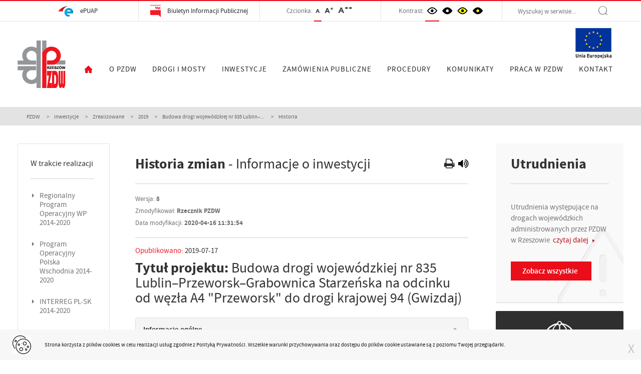

--- FILE ---
content_type: text/html; charset=UTF-8
request_url: https://pzdw.pl/inwestycje/historia/8/zrealizowane/2019/25
body_size: 74065
content:
<!DOCTYPE html>
<html lang="pl">
    <head>
        <meta charset="UTF-8">
                <meta name="description" content="" />
                <meta name="viewport" content="width=device-width, initial-scale=1">
                <title>
            Realizacje | Podkarpacki Zarząd Dróg Wojewódzkich
        </title>
        <link rel="icon" href="https://pzdw.pl/themes/flatly/favicon.png?v=1" type="image/png" >

        <link media="all" type="text/css" rel="stylesheet" href="https://pzdw.pl/themes/flatly/css/main.css?v=1.05">

        <link media="all" type="text/css" rel="stylesheet" href="https://pzdw.pl/themes/flatly/vendor/bootstrap-select/dist/css/bootstrap-select.min.css">

<link media="all" type="text/css" rel="stylesheet" href="https://pzdw.pl/themes/flatly/vendor/magnific-popup/dist/magnific-popup.css">


    </head>
    <body>
        <div class="top">
    <div class="container media-col">
        <div class="top-col">
            <a href="/bip/elektroniczna-skrzynka-podawcza" target="_blank" class="bip" title="Elektroniczna Skrzynka Podawcza">
                <img class="top-img" src="/themes/flatly/img/top1.png" alt="Elektroniczna Skrzynka Podawcza" title="Elektroniczna Skrzynka Podawcza"> 
                <span>ePUAP</span>
            </a>
        </div>
        <div class="top-col">
            <a class="bip" href="/bip" title="Biuletyn Informacji Publicznej PZDW">
                <img class="top-img" src="/themes/flatly/img/top2.png" alt="Biuletyn Informacji Publicznej PZDW" title="Biuletyn Informacji Publicznej PZDW"> 
                <span class="deskop">Biuletyn Informacji Publicznej</span>
                <span class="mobile">BIP</span>
            </a>
        </div>
        <div class="top-col" style="padding-top: 3px;">
            Czcionka: 
            <a href="#" class="a-font font-1" data-font-size="font-default" title="Ustaw czcionkę podstawową">A</a>
            <a href="#" class="a-font font-2" data-font-size="font-big" title="Ustaw czcionkę powiększoną">A<sup>+</sup></a>
            <a href="#" class="a-font font-3" data-font-size="font-bigger" title="Ustaw czcionkę dużą">A<sup>++</sup></a>
        </div>

        <div class="top-col">
            <span id="kontrast">Kontrast:</span>
            <a href="#" class="a-layout layout layout1" data-layout="layout-default"><img src="/themes/flatly/img/eye1.png" alt="tryb podstawowy" title="Ustaw tryb podstawowy"></a>
            <a href="#" class="a-layout layout layout2" data-layout="layout-default-inverse"><img src="/themes/flatly/img/eye2.png" alt="tryb czarno-biały z wysokim kontrastem" title="Ustaw tryb czarno-biały z wysokim kontrastem"></a>
            <a href="#" class="a-layout layout layout3" data-layout="layout-contrast"><img src="/themes/flatly/img/eye3.png" alt="tryb żółto-czarny z wysokim kontrastem" title="Ustaw tryb żółto-czarny z wysokim kontrastem"></a>
            <a href="#" class="a-layout layout layout4" data-layout="layout-contrast-inverse"><img src="/themes/flatly/img/eye4.png" alt="tryb czarno-żółty z wysokim kontrastem" title="Ustaw tryb czarno-żółty z wysokim kontrastem"></a>
        </div>
        
        <div class="top-col top-search">
            <form method="GET" action="https://pzdw.pl/searcher/search" accept-charset="UTF-8">            <input pattern=".{3,}" title="Minimum 3 znaki" class="search-top searchword-input" required="true" placeholder="Wyszukaj w serwisie..." name="searchword" type="text" value=""><button type="submit"><i class="icon-szukaj"></i></button>                                 
            </form>        </div>
    </div>
</div>

<nav class="navbar navbar-default">
    <div class="container hidden visible-md-block visible-lg-block">
        <div class="navbar-collapse collapse navbar-responsive-collapse pos-relative">
            <div class="col-menu-logo1 ">
                <a class="img-focus" href="https://pzdw.pl"><img class="img-responsive" src="/themes/flatly/img/pzdw_logo.png" alt="logo"></a>
                <h1 style="display:none;">PZDW</h1>
            </div>
            <div class="top-search-middle">
                <form method="GET" action="https://pzdw.pl/searcher/search" accept-charset="UTF-8"><input pattern=".{3,}" title="Minimum 3 znaki" class="search-top-middle searchword-input" required="true" placeholder="Wyszukaj w serwisie..." name="searchword" type="text" value=""><button type="submit" value="Wyszukaj"><i class="icon-szukaj"></i></button>


<input type="hidden" name="is_bip" value="true">


</form>            </div>
            <div class="home-image">
                <p><img alt="Logo flaga Unii Europejskiej" class="img-responsive" src="http://pzdw.pl/assets/media/ue-flaga-naglowek_1_mediumThumb.png" style="-webkit-text-stroke-width:0px; border-image:none; border:0px; box-sizing:border-box; color:#333333; display:block" title="Logo flaga Unii Europejskiej" /></p>

            </div>
            <div id="mainMenu" class="col-menu">
                
<ul class="nav navbar-nav">
<li><a href="https://pzdw.pl/pl"  target="_self" class=""><i class="icon-home"></i> </a></li>
<li class="dropdown">
                  <a href="/o-nas" title="O PZDW" class="dropdown-toggle" target="_self">
                     O PZDW
                    <b class="caret"></b>
                  </a>
                  <ul class="dropdown-menu">
                    <li><a href="https://pzdw.pl/pl/o-nas/misja"  target="_self" class=""> Misja</a></li>
<li><a href="https://pzdw.pl/pl/o-nas/statut"  target="_self" class=""> Statut</a></li>
<li><a href="https://pzdw.pl/pl/o-nas/regulamin"  target="_self" class=""> Regulamin</a></li>
<li><a href="https://pzdw.pl/pl/o-nas/struktura"  target="_self" class=""> Wydziały</a></li>
<li><a href="https://pzdw.pl/pl/o-nas/aktualnosci"  target="_self" class=""> Aktualności</a></li>
<li><a href="https://pzdw.pl/pl/o-nas/rachunki-bankowe"  target="_self" class=""> Rachunki bankowe</a></li>

                  </ul>
                </li>
<li class="dropdown">
                  <a href="/drogi-i-mosty" title="DROGI I MOSTY" class="dropdown-toggle" target="_self">
                     DROGI I MOSTY
                    <b class="caret"></b>
                  </a>
                  <ul class="dropdown-menu">
                    <li><a href="https://pzdw.pl/pl/drogi-i-mosty/dane-ewidencyjne-drog"  target="_self" class=""> Dane ewidencyjne dróg</a></li>
<li><a href="https://pzdw.pl/pl/drogi-i-mosty/dane-ewidencyjne-mostow"  target="_self" class=""> Dane ewidencyjne mostów</a></li>
<li><a href="http://pzdw.pl/dokumenty/2025-12-15_mapasiec.pdf"  target="_blank" class=""> Mapa sieci</a></li>
<li><a href="https://pzdw.pl/pl/drogi-i-mosty/generalny-pomiar-ruchu-2020"  target="_self" class=""> Generalny Pomiar Ruchu 2020</a></li>
<li><a href="https://pzdw.pl/pl/drogi-i-mosty/mapy-akustyczne"  target="_self" class=""> Mapy akustyczne</a></li>

                  </ul>
                </li>
<li class="dropdown">
                  <a href="/inwestycje" title="INWESTYCJE" class="dropdown-toggle" target="_self">
                     INWESTYCJE
                    <b class="caret"></b>
                  </a>
                  <ul class="dropdown-menu">
                    <li class="dropdown">
                  <a href="/inwestycje/w-trakcie-realizacji" class="dropdown-toggle">
                     W trakcie realizacji
                    <b class="caret pull-right caret-right"></b>
                  </a>
                  <ul class="dropdown-menu-item">
                    <li><a href="https://pzdw.pl/pl/inwestycje/w-trakcie-realizacji/rzadowy-fundusz-rozwoju-drog"  target="_self" class=""> Rządowy Fundusz Rozwoju Dróg</a></li>
<li><a href="https://pzdw.pl/pl/inwestycje/w-trakcie-realizacji/rzadowy-fundusz-polski-lad-program-inwestycji-strategicznych"  target="_self" class=""> Rządowy Fundusz Polski Ład: Program Inwestycji Strategicznych</a></li>
<li><a href="https://pzdw.pl/pl/inwestycje/w-trakcie-realizacji/fepw-2021-2027"  target="_self" class=""> Fundusze Europejskie dla Polski Wschodniej 2021-2027</a></li>
<li><a href="https://pzdw.pl/pl/inwestycje/w-trakcie-realizacji/fep-2021-2027"  target="_self" class=""> Fundusze Europejskie dla Podkarpacia 2021-2027</a></li>
<li><a href="https://pzdw.pl/pl/inwestycje/w-trakcie-realizacji/interreg-pl-sk-2021-2027"  target="_self" class=""> INTERREG PL-SK 2021-2027</a></li>
<li><a href="https://pzdw.pl/pl/inwestycje/w-trakcie-realizacji/rzadowy-fundusz-inwestycji-lokalnych"  target="_self" class=""> Rządowy Fundusz Inwestycji Lokalnych</a></li>

                  </ul>
                </li>
<li class="dropdown">
                  <a href="/inwestycje/w-przygotowaniu" class="dropdown-toggle">
                     W przygotowaniu
                    <b class="caret pull-right caret-right"></b>
                  </a>
                  <ul class="dropdown-menu-item">
                    <li><a href="https://pzdw.pl/pl/inwestycje/w-przygotowaniu/rzadowy-fundusz-rozwoju-drog"  target="_self" class=""> Rządowy Fundusz Rozwoju Dróg</a></li>
<li><a href="https://pzdw.pl/pl/inwestycje/w-przygotowaniu/pozostale"  target="_self" class=""> Pozostałe</a></li>

                  </ul>
                </li>
<li class="dropdown">
                  <a href="/inwestycje/zrealizowane" class="dropdown-toggle">
                     Zrealizowane
                    <b class="caret pull-right caret-right"></b>
                  </a>
                  <ul class="dropdown-menu-item">
                    <li><a href="https://pzdw.pl/pl/inwestycje/zrealizowane/rzadowy-fundusz-rozwoju-drog"  target="_self" class=""> Rządowy Fundusz Rozwoju Dróg</a></li>
<li><a href="https://pzdw.pl/pl/inwestycje/zrealizowane/rzadowy-fundusz-polski-lad-program-inwestycji-strategicznych"  target="_self" class=""> Rządowy Fundusz Polski Ład: Program Inwestycji Strategicznych</a></li>
<li><a href="https://pzdw.pl/pl/inwestycje/zrealizowane/fep-2021-2027"  target="_self" class=""> Fundusze Europejskie dla Podkarpacia 2021-2027</a></li>
<li><a href="https://pzdw.pl/pl/inwestycje/zrealizowane/interreg-pl-sk-2021-2027"  target="_self" class=""> INTERREG PL-SK 2021-2027</a></li>
<li><a href="https://pzdw.pl/pl/inwestycje/zrealizowane/rpo-wp"  target="_self" class=""> RPO WP 2014-2020</a></li>
<li><a href="https://pzdw.pl/pl/inwestycje/zrealizowane/po-pw"  target="_self" class=""> Polska Wschodnia 2014-2020</a></li>
<li><a href="https://pzdw.pl/pl/inwestycje/zrealizowane/interreg-pl-sk-2014-2020"  target="_self" class=""> INTERREG PL-SK 2014-2020</a></li>
<li><a href="https://pzdw.pl/pl/inwestycje/zrealizowane/pwt-pl-by-ua"  target="_self" class=""> PWT PL-BY-UA 2014-2020</a></li>
<li><a href="https://pzdw.pl/pl/inwestycje/zrealizowane/rzadowy-fundusz-inwestycji-lokalnych"  target="_self" class=""> Rządowy Fundusz Inwestycji Lokalnych</a></li>

                  </ul>
                </li>

                  </ul>
                </li>
<li class="dropdown">
                  <a href="/zamowienia-publiczne" title="ZAMÓWIENIA PUBLICZNE" class="dropdown-toggle" target="_self">
                     ZAMÓWIENIA PUBLICZNE
                    <b class="caret"></b>
                  </a>
                  <ul class="dropdown-menu">
                    <li><a href="https://pzdw.pl/pl/zamowienia-o-wartosci-powyzej-170-000-zl"  target="_self" class=""> Zamówienia o wartości powyżej 170 000 zł</a></li>
<li><a href="https://pzdw.pl/pl/zamowienia-publiczne/zamowienia-ktorych-wartosc-jest-rowna-lub-nie-przekracza-kwoty-170-000-zl"  target="_self" class=""> Zamówienia, których wartość jest równa lub nie przekracza kwoty 170 000 zł</a></li>
<li><a href="https://pzdw.pl/pl/zamowienia-publiczne/plan-postepowan"  target="_self" class=""> Plan postępowań o udzielenie zamówień</a></li>
<li><a href="https://pzdw.pl/pl/zamowienia-publiczne/inne-informacje"  target="_self" class=""> Inne informacje dotyczące udzielania zamówień publicznych</a></li>

                  </ul>
                </li>
<li class="dropdown">
                  <a href="/procedury" title="PROCEDURY" class="dropdown-toggle" target="_self">
                     PROCEDURY
                    <b class="caret"></b>
                  </a>
                  <ul class="dropdown-menu">
                    <li><a href="https://pzdw.pl/pl/procedury/lokalizacja-urzadzen-niezwiazanych-z-droga"  target="_self" class=""> Urządzenia niezwiązane z drogą</a></li>
<li><a href="https://pzdw.pl/pl/procedury/zajecie-pasa-drogowego"  target="_self" class=""> Zajęcie pasa drogowego</a></li>
<li><a href="https://pzdw.pl/pl/procedury/drogi-innych-kategorii"  target="_self" class=""> Drogi innych kategorii</a></li>
<li><a href="https://pzdw.pl/pl/procedury/zjazdy"  target="_self" class=""> Zjazdy</a></li>
<li><a href="https://pzdw.pl/pl/procedury/stacje-paliw-i-inne-obiekty-w-otoczeniu-drogi"  target="_self" class=""> Stacje paliw i inne obiekty w otoczeniu drogi</a></li>
<li><a href="https://pzdw.pl/pl/procedury/zezwolenie-na-przejazd-pojazdow-nienormatywnych"  target="_self" class=""> Przejazdy nienormatywne</a></li>
<li><a href="https://pzdw.pl/pl/procedury/chodniki-sciezki-rowerowe-zatoki-parkingi"  target="_self" class=""> Chodniki, ścieżki rowerowe, zatoki, parkingi</a></li>
<li><a href="https://pzdw.pl/pl/procedury/odszkodowania-komunikacyjne"  target="_self" class=""> Odszkodowania komunikacyjne</a></li>
<li><a href="https://pzdw.pl/pl/procedury/projekty-organizacji-ruchu"  target="_self" class=""> Projekty organizacji ruchu</a></li>
<li><a href="https://pzdw.pl/pl/procedury/imprezy-korzystanie-z-drog-w-sposob-szczegolny"  target="_self" class=""> Imprezy – korzystanie z dróg w sposób szczególny</a></li>
<li><a href="https://pzdw.pl/pl/procedury/zasady-wspolpracy-z-jednostkami-samorzadu-terytorialnego"  target="_self" class=""> Zasady współpracy z jednostkami samorządu terytorialnego</a></li>
<li><a href="https://pzdw.pl/pl/procedury/informacja-publiczna"  target="_self" class=""> Informacja publiczna</a></li>
<li><a href="https://pzdw.pl/pl/procedury/ponowne-wykorzystanie-informacji"  target="_self" class=""> Ponowne wykorzystanie informacji</a></li>
<li><a href="https://pzdw.pl/pl/procedury/rodo"  target="_self" class=""> Ochrona danych osobowych</a></li>

                  </ul>
                </li>
<li class="dropdown">
                  <a href="/komunikaty" title="KOMUNIKATY" class="dropdown-toggle" target="_self">
                     KOMUNIKATY
                    <b class="caret"></b>
                  </a>
                  <ul class="dropdown-menu">
                    <li><a href="https://pzdw.pl/pl/komunikaty/roboty-drogowe"  target="_self" class=""> Roboty drogowe - utrudnienia</a></li>
<li><a href="https://pzdw.pl/pl/komunikaty/komunikaty-zimowe"  target="_self" class=""> Komunikaty zimowe</a></li>
<li><a href="http://pzdw.pl/dokumenty/informator.pdf"  target="_blank" class=""> Informator ZUD</a></li>

                  </ul>
                </li>
<li class="dropdown">
                  <a href="/oferty-pracy" title="PRACA W PZDW" class="dropdown-toggle" target="_self">
                     PRACA W PZDW
                    <b class="caret"></b>
                  </a>
                  <ul class="dropdown-menu">
                    <li><a href="https://pzdw.pl/pl/oferty-pracy"  target="_self" class=""> Oferty pracy</a></li>
<li><a href="https://pzdw.pl/pl/oferty-pracy/wyniki-kwalifikacji"  target="_self" class=""> Wyniki kwalifikacji</a></li>
<li><a href="https://pzdw.pl/pl/oferty-pracy/wyniki-naboru"  target="_self" class=""> Wyniki naboru</a></li>

                  </ul>
                </li>
<li><a href="https://pzdw.pl/pl/kontakt"  target="_self" class=""> KONTAKT</a></li>

</ul>
            </div>
        </div>
    </div>
</nav>
<nav class="navbar navbar-default hidden visible-xs-block visible-sm-block">
    <div class="container">
        <div class="navbar-header pos-relative">
            <div class="media-col-left">
                <a href="https://pzdw.pl"><img class="img-responsive" style="max-height: 70px;" src="/themes/flatly/img/pzdw_logo.png" alt="Logo PZDW"></a>
            </div>
            <div class="home-image">
                <p><img alt="Logo flaga Unii Europejskiej" class="img-responsive" src="http://pzdw.pl/assets/media/ue-flaga-naglowek_1_mediumThumb.png" style="-webkit-text-stroke-width:0px; border-image:none; border:0px; box-sizing:border-box; color:#333333; display:block" title="Logo flaga Unii Europejskiej" /></p>

            </div>
            <div class="media-col-right">
                <div class="top-search-middle">
                    <form method="GET" action="https://pzdw.pl/searcher/search" accept-charset="UTF-8"><input pattern=".{3,}" title="Minimum 3 znaki" class="search-top-middle searchword-input" required="true" placeholder="Wyszukaj w serwisie..." name="searchword" type="text" value=""><button type="submit" value="Wyszukaj"><i class="icon-szukaj"></i></button>


<input type="hidden" name="is_bip" value="true">


</form>                </div>
                <button type="button" class="navbar-toggle" data-toggle="collapse" data-target=".navbar-responsive-collapse">
                    <span class="icon-bar"></span>
                    <span class="icon-bar"></span>
                    <span class="icon-bar"></span>
                </button>
            </div>

        </div>
        <div class="navbar-collapse collapse navbar-responsive-collapse">
            <div class="col-menu">
                
<ul class="nav navbar-nav">
<li><a href="https://pzdw.pl/pl"  target="_self" class=""><i class="icon-home"></i> </a></li>
<li class="dropdown">
                  <a href="/o-nas" title="O PZDW" class="dropdown-toggle" target="_self">
                     O PZDW
                    <b class="caret"></b>
                  </a>
                  <ul class="dropdown-menu">
                    <li><a href="https://pzdw.pl/pl/o-nas/misja"  target="_self" class=""> Misja</a></li>
<li><a href="https://pzdw.pl/pl/o-nas/statut"  target="_self" class=""> Statut</a></li>
<li><a href="https://pzdw.pl/pl/o-nas/regulamin"  target="_self" class=""> Regulamin</a></li>
<li><a href="https://pzdw.pl/pl/o-nas/struktura"  target="_self" class=""> Wydziały</a></li>
<li><a href="https://pzdw.pl/pl/o-nas/aktualnosci"  target="_self" class=""> Aktualności</a></li>
<li><a href="https://pzdw.pl/pl/o-nas/rachunki-bankowe"  target="_self" class=""> Rachunki bankowe</a></li>

                  </ul>
                </li>
<li class="dropdown">
                  <a href="/drogi-i-mosty" title="DROGI I MOSTY" class="dropdown-toggle" target="_self">
                     DROGI I MOSTY
                    <b class="caret"></b>
                  </a>
                  <ul class="dropdown-menu">
                    <li><a href="https://pzdw.pl/pl/drogi-i-mosty/dane-ewidencyjne-drog"  target="_self" class=""> Dane ewidencyjne dróg</a></li>
<li><a href="https://pzdw.pl/pl/drogi-i-mosty/dane-ewidencyjne-mostow"  target="_self" class=""> Dane ewidencyjne mostów</a></li>
<li><a href="http://pzdw.pl/dokumenty/2025-12-15_mapasiec.pdf"  target="_blank" class=""> Mapa sieci</a></li>
<li><a href="https://pzdw.pl/pl/drogi-i-mosty/generalny-pomiar-ruchu-2020"  target="_self" class=""> Generalny Pomiar Ruchu 2020</a></li>
<li><a href="https://pzdw.pl/pl/drogi-i-mosty/mapy-akustyczne"  target="_self" class=""> Mapy akustyczne</a></li>

                  </ul>
                </li>
<li class="dropdown">
                  <a href="/inwestycje" title="INWESTYCJE" class="dropdown-toggle" target="_self">
                     INWESTYCJE
                    <b class="caret"></b>
                  </a>
                  <ul class="dropdown-menu">
                    <li class="dropdown">
                  <a href="/inwestycje/w-trakcie-realizacji" class="dropdown-toggle">
                     W trakcie realizacji
                    <b class="caret pull-right caret-right"></b>
                  </a>
                  <ul class="dropdown-menu-item">
                    <li><a href="https://pzdw.pl/pl/inwestycje/w-trakcie-realizacji/rzadowy-fundusz-rozwoju-drog"  target="_self" class=""> Rządowy Fundusz Rozwoju Dróg</a></li>
<li><a href="https://pzdw.pl/pl/inwestycje/w-trakcie-realizacji/rzadowy-fundusz-polski-lad-program-inwestycji-strategicznych"  target="_self" class=""> Rządowy Fundusz Polski Ład: Program Inwestycji Strategicznych</a></li>
<li><a href="https://pzdw.pl/pl/inwestycje/w-trakcie-realizacji/fepw-2021-2027"  target="_self" class=""> Fundusze Europejskie dla Polski Wschodniej 2021-2027</a></li>
<li><a href="https://pzdw.pl/pl/inwestycje/w-trakcie-realizacji/fep-2021-2027"  target="_self" class=""> Fundusze Europejskie dla Podkarpacia 2021-2027</a></li>
<li><a href="https://pzdw.pl/pl/inwestycje/w-trakcie-realizacji/interreg-pl-sk-2021-2027"  target="_self" class=""> INTERREG PL-SK 2021-2027</a></li>
<li><a href="https://pzdw.pl/pl/inwestycje/w-trakcie-realizacji/rzadowy-fundusz-inwestycji-lokalnych"  target="_self" class=""> Rządowy Fundusz Inwestycji Lokalnych</a></li>

                  </ul>
                </li>
<li class="dropdown">
                  <a href="/inwestycje/w-przygotowaniu" class="dropdown-toggle">
                     W przygotowaniu
                    <b class="caret pull-right caret-right"></b>
                  </a>
                  <ul class="dropdown-menu-item">
                    <li><a href="https://pzdw.pl/pl/inwestycje/w-przygotowaniu/rzadowy-fundusz-rozwoju-drog"  target="_self" class=""> Rządowy Fundusz Rozwoju Dróg</a></li>
<li><a href="https://pzdw.pl/pl/inwestycje/w-przygotowaniu/pozostale"  target="_self" class=""> Pozostałe</a></li>

                  </ul>
                </li>
<li class="dropdown">
                  <a href="/inwestycje/zrealizowane" class="dropdown-toggle">
                     Zrealizowane
                    <b class="caret pull-right caret-right"></b>
                  </a>
                  <ul class="dropdown-menu-item">
                    <li><a href="https://pzdw.pl/pl/inwestycje/zrealizowane/rzadowy-fundusz-rozwoju-drog"  target="_self" class=""> Rządowy Fundusz Rozwoju Dróg</a></li>
<li><a href="https://pzdw.pl/pl/inwestycje/zrealizowane/rzadowy-fundusz-polski-lad-program-inwestycji-strategicznych"  target="_self" class=""> Rządowy Fundusz Polski Ład: Program Inwestycji Strategicznych</a></li>
<li><a href="https://pzdw.pl/pl/inwestycje/zrealizowane/fep-2021-2027"  target="_self" class=""> Fundusze Europejskie dla Podkarpacia 2021-2027</a></li>
<li><a href="https://pzdw.pl/pl/inwestycje/zrealizowane/interreg-pl-sk-2021-2027"  target="_self" class=""> INTERREG PL-SK 2021-2027</a></li>
<li><a href="https://pzdw.pl/pl/inwestycje/zrealizowane/rpo-wp"  target="_self" class=""> RPO WP 2014-2020</a></li>
<li><a href="https://pzdw.pl/pl/inwestycje/zrealizowane/po-pw"  target="_self" class=""> Polska Wschodnia 2014-2020</a></li>
<li><a href="https://pzdw.pl/pl/inwestycje/zrealizowane/interreg-pl-sk-2014-2020"  target="_self" class=""> INTERREG PL-SK 2014-2020</a></li>
<li><a href="https://pzdw.pl/pl/inwestycje/zrealizowane/pwt-pl-by-ua"  target="_self" class=""> PWT PL-BY-UA 2014-2020</a></li>
<li><a href="https://pzdw.pl/pl/inwestycje/zrealizowane/rzadowy-fundusz-inwestycji-lokalnych"  target="_self" class=""> Rządowy Fundusz Inwestycji Lokalnych</a></li>

                  </ul>
                </li>

                  </ul>
                </li>
<li class="dropdown">
                  <a href="/zamowienia-publiczne" title="ZAMÓWIENIA PUBLICZNE" class="dropdown-toggle" target="_self">
                     ZAMÓWIENIA PUBLICZNE
                    <b class="caret"></b>
                  </a>
                  <ul class="dropdown-menu">
                    <li><a href="https://pzdw.pl/pl/zamowienia-o-wartosci-powyzej-170-000-zl"  target="_self" class=""> Zamówienia o wartości powyżej 170 000 zł</a></li>
<li><a href="https://pzdw.pl/pl/zamowienia-publiczne/zamowienia-ktorych-wartosc-jest-rowna-lub-nie-przekracza-kwoty-170-000-zl"  target="_self" class=""> Zamówienia, których wartość jest równa lub nie przekracza kwoty 170 000 zł</a></li>
<li><a href="https://pzdw.pl/pl/zamowienia-publiczne/plan-postepowan"  target="_self" class=""> Plan postępowań o udzielenie zamówień</a></li>
<li><a href="https://pzdw.pl/pl/zamowienia-publiczne/inne-informacje"  target="_self" class=""> Inne informacje dotyczące udzielania zamówień publicznych</a></li>

                  </ul>
                </li>
<li class="dropdown">
                  <a href="/procedury" title="PROCEDURY" class="dropdown-toggle" target="_self">
                     PROCEDURY
                    <b class="caret"></b>
                  </a>
                  <ul class="dropdown-menu">
                    <li><a href="https://pzdw.pl/pl/procedury/lokalizacja-urzadzen-niezwiazanych-z-droga"  target="_self" class=""> Urządzenia niezwiązane z drogą</a></li>
<li><a href="https://pzdw.pl/pl/procedury/zajecie-pasa-drogowego"  target="_self" class=""> Zajęcie pasa drogowego</a></li>
<li><a href="https://pzdw.pl/pl/procedury/drogi-innych-kategorii"  target="_self" class=""> Drogi innych kategorii</a></li>
<li><a href="https://pzdw.pl/pl/procedury/zjazdy"  target="_self" class=""> Zjazdy</a></li>
<li><a href="https://pzdw.pl/pl/procedury/stacje-paliw-i-inne-obiekty-w-otoczeniu-drogi"  target="_self" class=""> Stacje paliw i inne obiekty w otoczeniu drogi</a></li>
<li><a href="https://pzdw.pl/pl/procedury/zezwolenie-na-przejazd-pojazdow-nienormatywnych"  target="_self" class=""> Przejazdy nienormatywne</a></li>
<li><a href="https://pzdw.pl/pl/procedury/chodniki-sciezki-rowerowe-zatoki-parkingi"  target="_self" class=""> Chodniki, ścieżki rowerowe, zatoki, parkingi</a></li>
<li><a href="https://pzdw.pl/pl/procedury/odszkodowania-komunikacyjne"  target="_self" class=""> Odszkodowania komunikacyjne</a></li>
<li><a href="https://pzdw.pl/pl/procedury/projekty-organizacji-ruchu"  target="_self" class=""> Projekty organizacji ruchu</a></li>
<li><a href="https://pzdw.pl/pl/procedury/imprezy-korzystanie-z-drog-w-sposob-szczegolny"  target="_self" class=""> Imprezy – korzystanie z dróg w sposób szczególny</a></li>
<li><a href="https://pzdw.pl/pl/procedury/zasady-wspolpracy-z-jednostkami-samorzadu-terytorialnego"  target="_self" class=""> Zasady współpracy z jednostkami samorządu terytorialnego</a></li>
<li><a href="https://pzdw.pl/pl/procedury/informacja-publiczna"  target="_self" class=""> Informacja publiczna</a></li>
<li><a href="https://pzdw.pl/pl/procedury/ponowne-wykorzystanie-informacji"  target="_self" class=""> Ponowne wykorzystanie informacji</a></li>
<li><a href="https://pzdw.pl/pl/procedury/rodo"  target="_self" class=""> Ochrona danych osobowych</a></li>

                  </ul>
                </li>
<li class="dropdown">
                  <a href="/komunikaty" title="KOMUNIKATY" class="dropdown-toggle" target="_self">
                     KOMUNIKATY
                    <b class="caret"></b>
                  </a>
                  <ul class="dropdown-menu">
                    <li><a href="https://pzdw.pl/pl/komunikaty/roboty-drogowe"  target="_self" class=""> Roboty drogowe - utrudnienia</a></li>
<li><a href="https://pzdw.pl/pl/komunikaty/komunikaty-zimowe"  target="_self" class=""> Komunikaty zimowe</a></li>
<li><a href="http://pzdw.pl/dokumenty/informator.pdf"  target="_blank" class=""> Informator ZUD</a></li>

                  </ul>
                </li>
<li class="dropdown">
                  <a href="/oferty-pracy" title="PRACA W PZDW" class="dropdown-toggle" target="_self">
                     PRACA W PZDW
                    <b class="caret"></b>
                  </a>
                  <ul class="dropdown-menu">
                    <li><a href="https://pzdw.pl/pl/oferty-pracy"  target="_self" class=""> Oferty pracy</a></li>
<li><a href="https://pzdw.pl/pl/oferty-pracy/wyniki-kwalifikacji"  target="_self" class=""> Wyniki kwalifikacji</a></li>
<li><a href="https://pzdw.pl/pl/oferty-pracy/wyniki-naboru"  target="_self" class=""> Wyniki naboru</a></li>

                  </ul>
                </li>
<li><a href="https://pzdw.pl/pl/kontakt"  target="_self" class=""> KONTAKT</a></li>

</ul>
            </div>
        </div>
    </div>
</nav>
        <div class="scroll-top">
            <i class="icon-up-open"></i>
        </div>
        <div class="breadcrumb-wrapper">
    <div class="container">
        <div class="breadcrumb-wrapper">
    <div class="container">
        <ol class="breadcrumb">
            <li><a href="/">PZDW</a></li>
                                    <li><a href="https://pzdw.pl/inwestycje">Inwestycje</a></li>
                                                <li><a href="https://pzdw.pl/inwestycje/zrealizowane">Zrealizowane</a></li>
                                                <li><a href="https://pzdw.pl/inwestycje/zrealizowane/2019">2019</a></li>
                                                <li><a href="https://pzdw.pl/inwestycje/zrealizowane/2019/25">Budowa drogi wojewódzkiej nr 835 Lublin–...</a></li>
                                                <li class="active">Historia</li>
                                </ol>
    </div>
</div>    </div>
</div>
<div class="container">
    <div class="zamowienia-publiczne">
        <div class="inwestycje">
            <div class="row">
                <div class="col-md-3 col-left col-sm-3">
                    <div class="left-nav hidden-xs">
                        <div class="left-nav-auction-title">
                            W trakcie realizacji
                            <hr>
                        </div>
                        <ul>
                            
                            <li>
                                <a class="" href="https://pzdw.pl/inwestycje/w-trakcie-realizacji/rpo-wp">
                                    Regionalny Program Operacyjny WP 2014-2020
                                </a>
                            </li>

                            
                            <li>
                                <a class="" href="https://pzdw.pl/inwestycje/w-trakcie-realizacji/po-pw">
                                    Program Operacyjny Polska Wschodnia 2014-2020
                                </a>
                            </li>

                            
                            <li>
                                <a class="" href="https://pzdw.pl/inwestycje/w-trakcie-realizacji/interreg-pl-sk-2014-2020">
                                    INTERREG PL-SK 2014-2020
                                </a>
                            </li>

                            
                            <li>
                                <a class="" href="https://pzdw.pl/inwestycje/w-trakcie-realizacji/pwt-pl-by-ua">
                                    Program Współpracy Transgranicznej PL-BY-UA 2014-2020
                                </a>
                            </li>

                            
                            <li>
                                <a class="" href="https://pzdw.pl/inwestycje/w-trakcie-realizacji/rzadowy-fundusz-rozwoju-drog">
                                    Rządowy Fundusz Rozwoju Dróg
                                </a>
                            </li>

                            
                            <li>
                                <a class="" href="https://pzdw.pl/inwestycje/w-trakcie-realizacji/rzadowy-fundusz-inwestycji-lokalnych">
                                    Rządowy Fundusz Inwestycji Lokalnych
                                </a>
                            </li>

                            
                            <li>
                                <a class="" href="https://pzdw.pl/inwestycje/w-trakcie-realizacji/pozostale">
                                    Pozostałe
                                </a>
                            </li>

                            
                            <li>
                                <a class="" href="https://pzdw.pl/inwestycje/w-trakcie-realizacji/rzadowy-fundusz-polski-lad-program-inwestycji-strategicznych">
                                    Rządowy Fundusz Polski Ład: Program Inwestycji Strategicznych
                                </a>
                            </li>

                            
                            <li>
                                <a class="" href="https://pzdw.pl/inwestycje/w-trakcie-realizacji/fepw-2021-2027">
                                    Fundusze Europejskie dla Polski Wschodniej 2021-2027
                                </a>
                            </li>

                            
                            <li>
                                <a class="" href="https://pzdw.pl/inwestycje/w-trakcie-realizacji/interreg-pl-sk-2021-2027">
                                    INTERREG PL-SK 2021-2027
                                </a>
                            </li>

                            
                            <li>
                                <a class="" href="https://pzdw.pl/inwestycje/w-trakcie-realizacji/fep-2021-2027">
                                    Fundusze Europejskie dla Podkarpacia 2021-2027
                                </a>
                            </li>

                                                    </ul>
                        <div class="left-nav-auction-title">
                            W przygotowaniu
                            <hr>
                        </div>

                        <ul>
                            
                            <li>
                                <a class="" href="https://pzdw.pl/inwestycje/w-przygotowaniu/rpo-wp">
                                    Regionalny Program Operacyjny WP 2014-2020
                                </a>
                            </li>

                            
                            <li>
                                <a class="" href="https://pzdw.pl/inwestycje/w-przygotowaniu/po-pw">
                                    Program Operacyjny Polska Wschodnia 2014-2020
                                </a>
                            </li>

                            
                            <li>
                                <a class="" href="https://pzdw.pl/inwestycje/w-przygotowaniu/interreg-pl-sk-2014-2020">
                                    INTERREG PL-SK 2014-2020
                                </a>
                            </li>

                            
                            <li>
                                <a class="" href="https://pzdw.pl/inwestycje/w-przygotowaniu/pwt-pl-by-ua">
                                    Program Współpracy Transgranicznej PL-BY-UA 2014-2020
                                </a>
                            </li>

                            
                            <li>
                                <a class="" href="https://pzdw.pl/inwestycje/w-przygotowaniu/rzadowy-fundusz-rozwoju-drog">
                                    Rządowy Fundusz Rozwoju Dróg
                                </a>
                            </li>

                            
                            <li>
                                <a class="" href="https://pzdw.pl/inwestycje/w-przygotowaniu/rzadowy-fundusz-inwestycji-lokalnych">
                                    Rządowy Fundusz Inwestycji Lokalnych
                                </a>
                            </li>

                            
                            <li>
                                <a class="" href="https://pzdw.pl/inwestycje/w-przygotowaniu/pozostale">
                                    Pozostałe
                                </a>
                            </li>

                            
                            <li>
                                <a class="" href="https://pzdw.pl/inwestycje/w-przygotowaniu/rzadowy-fundusz-polski-lad-program-inwestycji-strategicznych">
                                    Rządowy Fundusz Polski Ład: Program Inwestycji Strategicznych
                                </a>
                            </li>

                            
                            <li>
                                <a class="" href="https://pzdw.pl/inwestycje/w-przygotowaniu/fepw-2021-2027">
                                    Fundusze Europejskie dla Polski Wschodniej 2021-2027
                                </a>
                            </li>

                            
                            <li>
                                <a class="" href="https://pzdw.pl/inwestycje/w-przygotowaniu/interreg-pl-sk-2021-2027">
                                    INTERREG PL-SK 2021-2027
                                </a>
                            </li>

                            
                            <li>
                                <a class="" href="https://pzdw.pl/inwestycje/w-przygotowaniu/fep-2021-2027">
                                    Fundusze Europejskie dla Podkarpacia 2021-2027
                                </a>
                            </li>

                                                    </ul>

                        <div class="left-nav-auction-title">
                            Zrealizowane
                            <hr>
                        </div>

                        <ul>
                            
                            <li>
                                <a class="" href="https://pzdw.pl/inwestycje/zrealizowane/2017">
                                    2017
                                </a>
                            </li>

                            
                            <li>
                                <a class="" href="https://pzdw.pl/inwestycje/zrealizowane/2018">
                                    2018
                                </a>
                            </li>

                            
                            <li>
                                <a class="active" href="https://pzdw.pl/inwestycje/zrealizowane/2019">
                                    2019
                                </a>
                            </li>

                            
                            <li>
                                <a class="" href="https://pzdw.pl/inwestycje/zrealizowane/2020">
                                    2020
                                </a>
                            </li>

                            
                            <li>
                                <a class="" href="https://pzdw.pl/inwestycje/zrealizowane/2021">
                                    2021
                                </a>
                            </li>

                            
                            <li>
                                <a class="" href="https://pzdw.pl/inwestycje/zrealizowane/2022">
                                    2022
                                </a>
                            </li>

                            
                            <li>
                                <a class="" href="https://pzdw.pl/inwestycje/zrealizowane/2023">
                                    2023
                                </a>
                            </li>

                            
                            <li>
                                <a class="" href="https://pzdw.pl/inwestycje/zrealizowane/2024">
                                    2024
                                </a>
                            </li>

                            
                            <li>
                                <a class="" href="https://pzdw.pl/inwestycje/zrealizowane/2025">
                                    2025
                                </a>
                            </li>

                                                    </ul>
                    </div>
                </div>
                <div class="hidden visible-xs-block">
                    <div class="text-center">
                        <select onchange="location = this.value;" class="selectpicker">
                            <option>Wybierz:</option>
                            
                            <option value="https://pzdw.pl/inwestycje/w-trakcie-realizacji/rpo-wp">Regionalny Program Operacyjny WP 2014-2020</option>

                            
                            <option value="https://pzdw.pl/inwestycje/w-trakcie-realizacji/po-pw">Program Operacyjny Polska Wschodnia 2014-2020</option>

                            
                            <option value="https://pzdw.pl/inwestycje/w-trakcie-realizacji/interreg-pl-sk-2014-2020">INTERREG PL-SK 2014-2020</option>

                            
                            <option value="https://pzdw.pl/inwestycje/w-trakcie-realizacji/pwt-pl-by-ua">Program Współpracy Transgranicznej PL-BY-UA 2014-2020</option>

                            
                            <option value="https://pzdw.pl/inwestycje/w-trakcie-realizacji/rzadowy-fundusz-rozwoju-drog">Rządowy Fundusz Rozwoju Dróg</option>

                            
                            <option value="https://pzdw.pl/inwestycje/w-trakcie-realizacji/rzadowy-fundusz-inwestycji-lokalnych">Rządowy Fundusz Inwestycji Lokalnych</option>

                            
                            <option value="https://pzdw.pl/inwestycje/w-trakcie-realizacji/pozostale">Pozostałe</option>

                            
                            <option value="https://pzdw.pl/inwestycje/w-trakcie-realizacji/rzadowy-fundusz-polski-lad-program-inwestycji-strategicznych">Rządowy Fundusz Polski Ład: Program Inwestycji Strategicznych</option>

                            
                            <option value="https://pzdw.pl/inwestycje/w-trakcie-realizacji/fepw-2021-2027">Fundusze Europejskie dla Polski Wschodniej 2021-2027</option>

                            
                            <option value="https://pzdw.pl/inwestycje/w-trakcie-realizacji/interreg-pl-sk-2021-2027">INTERREG PL-SK 2021-2027</option>

                            
                            <option value="https://pzdw.pl/inwestycje/w-trakcie-realizacji/fep-2021-2027">Fundusze Europejskie dla Podkarpacia 2021-2027</option>

                                                    </select>
                        <select onchange="location = this.value;" class="selectpicker">
                            <option>Wybierz:</option>
                            
                            <option value="https://pzdw.pl/inwestycje/w-przygotowaniu/rpo-wp">Regionalny Program Operacyjny WP 2014-2020</option>

                            
                            <option value="https://pzdw.pl/inwestycje/w-przygotowaniu/po-pw">Program Operacyjny Polska Wschodnia 2014-2020</option>

                            
                            <option value="https://pzdw.pl/inwestycje/w-przygotowaniu/interreg-pl-sk-2014-2020">INTERREG PL-SK 2014-2020</option>

                            
                            <option value="https://pzdw.pl/inwestycje/w-przygotowaniu/pwt-pl-by-ua">Program Współpracy Transgranicznej PL-BY-UA 2014-2020</option>

                            
                            <option value="https://pzdw.pl/inwestycje/w-przygotowaniu/rzadowy-fundusz-rozwoju-drog">Rządowy Fundusz Rozwoju Dróg</option>

                            
                            <option value="https://pzdw.pl/inwestycje/w-przygotowaniu/rzadowy-fundusz-inwestycji-lokalnych">Rządowy Fundusz Inwestycji Lokalnych</option>

                            
                            <option value="https://pzdw.pl/inwestycje/w-przygotowaniu/pozostale">Pozostałe</option>

                            
                            <option value="https://pzdw.pl/inwestycje/w-przygotowaniu/rzadowy-fundusz-polski-lad-program-inwestycji-strategicznych">Rządowy Fundusz Polski Ład: Program Inwestycji Strategicznych</option>

                            
                            <option value="https://pzdw.pl/inwestycje/w-przygotowaniu/fepw-2021-2027">Fundusze Europejskie dla Polski Wschodniej 2021-2027</option>

                            
                            <option value="https://pzdw.pl/inwestycje/w-przygotowaniu/interreg-pl-sk-2021-2027">INTERREG PL-SK 2021-2027</option>

                            
                            <option value="https://pzdw.pl/inwestycje/w-przygotowaniu/fep-2021-2027">Fundusze Europejskie dla Podkarpacia 2021-2027</option>

                                                    </select>
                        <select onchange="location = this.value;" class="selectpicker">
                            <option>W przygotowaniu:</option>
                            
                            <option value="https://pzdw.pl/inwestycje/zrealizowane/2017">2017</option>

                            
                            <option value="https://pzdw.pl/inwestycje/zrealizowane/2018">2018</option>

                            
                            <option value="https://pzdw.pl/inwestycje/zrealizowane/2019">2019</option>

                            
                            <option value="https://pzdw.pl/inwestycje/zrealizowane/2020">2020</option>

                            
                            <option value="https://pzdw.pl/inwestycje/zrealizowane/2021">2021</option>

                            
                            <option value="https://pzdw.pl/inwestycje/zrealizowane/2022">2022</option>

                            
                            <option value="https://pzdw.pl/inwestycje/zrealizowane/2023">2023</option>

                            
                            <option value="https://pzdw.pl/inwestycje/zrealizowane/2024">2024</option>

                            
                            <option value="https://pzdw.pl/inwestycje/zrealizowane/2025">2025</option>

                                                    </select>
                    </div>
                </div>
                <div class="col-md-6 col-middle col-sm-9">
                    <div class="print-btn">
                        <a href="#" title="Drukuj" data-print="printable"><span style="color:#2a2a2a;"><i style="font-size:22px;margin-right:5px;" class="fa fa-print"></i></span></a>


<a href="#" onclick="czytaj('article')" title="Odsłuchaj" id="listenBtn"><i class="fa fa-volume-up" style="font-size:22px; color:black;cursor:pointer;"></i></a>
<span id="speechoperation" style="display:none">

    <a onclick="stop()" title="Zatrzymaj"><i class="fa fa-volume-up" style="font-size:22px; color:red"></i></a>
</span>


<script src="https://code.responsivevoice.org/responsivevoice.js?key=aQvHpU1x"></script>

                    </div>
                    <h2 class="the-title">
                        <b>Historia zmian</b> - Informacje o inwestycji
                    </h2>
                    <hr style="margin-top: 24px;">
                    <div class="history-preview">
                        <div class="history-preview-description">
                            <p>Wersja: <b>8</b></p>
                                                        <p>Zmodyfikował: <b>Rzecznik  PZDW</b></p>
                                                        <p>Data modyfikacji: <b>2020-04-16 11:31:54</b></p>
                        </div>
                    </div>
                    <hr>
                    <div id="printable">

                        <span style="color:#f11c28;">Opublikowano:</span> 2019-07-17
<h2 class="inwestycje-title" style="text-align:left; margin-top:5px;"><b>Tytuł projektu: </b>Budowa drogi wojewódzkiej nr 835 Lublin–Przeworsk–Grabownica Starzeńska na odcinku od węzła A4 &quot;Przeworsk&quot; do drogi krajowej 94 (Gwizdaj)</h2>


<!--                    <div class="panel-group">
                        <div class="panel panel-default">
                            <a data-toggle="collapse" class="opened_href" href="#collapse1">
                                <div class="panel-heading">
                                    <h4 class="panel-title">
                                        Rodzaj przetargu <i class="icon-up-open closed-first"></i><i class="icon-down-open opened-first"></i>
                                    </h4> 
                                </div>
                            </a>
                            <div id="collapse1" class="panel-collapse collapse in">
                                <div class="panel-body"></div>
                            </div>
                        </div>
                    </div>-->
<div class="panel-group">
    <div class="panel panel-default">
        <a data-toggle="collapse" class="opened_href" href="#collapse2">
            <div class="panel-heading">
                <h4 class="panel-title">
                    Informacje ogólne <i class="icon-up-open closed-first"></i><i class="icon-down-open opened-first"></i>
                </h4>
            </div>
        </a>
        <div id="collapse2" class="panel-collapse collapse in">
            <div class="panel-body"><p><span style="font-size:14px"><span style="font-family:Arial,Helvetica,sans-serif"><strong>Wykonawca:</strong>&nbsp;konsorcjum - Miejskie Przedsiębiorstwo Dr&oacute;g i Most&oacute;w Sp. z o.o. (Lider)</span></span></p>

<p><span style="font-size:14px"><span style="font-family:Arial,Helvetica,sans-serif">&nbsp; &nbsp; &nbsp; &nbsp; &nbsp; &nbsp; &nbsp; &nbsp; &nbsp; &nbsp; &nbsp; &nbsp; &nbsp; &nbsp; &nbsp; &nbsp; &nbsp; &nbsp; &nbsp; &nbsp; &nbsp; &nbsp; WOLMOST Sp. z o.o. (Partner)</span></span></p>

<p><span style="font-size:14px"><span style="font-family:Arial,Helvetica,sans-serif"><strong>Całkowita wartość Projektu:</strong>&nbsp;23 800 568,51 zł</span></span></p>

<p><span style="font-size:14px"><span style="font-family:Arial,Helvetica,sans-serif"><strong>Wartość dofinansowania z EFRR:&nbsp;</strong>19 823 205,72 zł</span></span></p>

<p><span style="font-size:14px"><span style="font-family:Arial,Helvetica,sans-serif"><strong>Wartość dofinansowania z Budżetu Państwa:&nbsp;</strong>3&nbsp;498&nbsp;212,79 zł</span></span></p>

<p><span style="font-size:14px"><span style="font-family:Arial,Helvetica,sans-serif"><strong>Data podpisania umowy z Wykonawcą:&nbsp;</strong>15 października 2015r.</span></span></p>
</div>
        </div>
    </div>
</div>
<div class="panel-group">
    <div class="panel panel-default">
        <a data-toggle="collapse" class="opened_href" href="#collapse4">
            <div class="panel-heading">
                <h4 class="panel-title">
                    Ogólna charakterystyka projektu <i class="icon-down-open closed"></i><i class="icon-up-open opened"></i>
                </h4>
            </div>
        </a>
        <div id="collapse4" class="panel-collapse collapse">
            <div class="panel-body"><p style="text-align:justify"><span style="font-size:14px"><span style="font-family:Arial,Helvetica,sans-serif">Ponad 2-kilometrowy odcinek drogi został poprowadzony od węzła &ldquo;Przeworsk&rdquo; w kierunku południowym. Na przecięciu z linią kolejową nr 91 wybudowano wiadukt drogowy, poniżej kt&oacute;rego trasa zbliżyła się do dzielnicy Plebanka. Koniec łącznika to rondo na skrzyżowaniu z drogą krajową nr 94.</span></span></p>

<p style="text-align:justify"><span style="font-size:14px"><span style="font-family:Arial,Helvetica,sans-serif">Nowa jednojezdniowa droga klasy G została wyposażona w 3,5-metrowe pasy ruchu, pobocza i dodatkowe jezdnie do obsługi teren&oacute;w przyległych tzw. serwis&oacute;wki. Powstały r&oacute;wnież przejścia dla zwierząt, przepusty i system odwodnienia. Zainstalowane bariery energochłonne i oznakowanie zwiększyły bezpieczeństwo podr&oacute;żowania.</span></span></p>
</div>
        </div>
    </div>
</div>
<div class="panel-group">
    <div class="panel panel-default">
        <a data-toggle="collapse" class="opened_href" href="#collapse5">
            <div class="panel-heading">
                <h4 class="panel-title">
                    Zakres rzeczowy projektu <i class="icon-down-open closed"></i><i class="icon-up-open opened"></i>
                </h4>
            </div>
        </a>
        <div id="collapse5" class="panel-collapse collapse">
            <div class="panel-body"><p style="text-align:justify"><span style="font-size:14px"><span style="font-family:Arial,Helvetica,sans-serif">- budowa po nowym śladzie jednojezdniowej drogi klasy G o szerokości użytkowej jezdni 7&nbsp;m</span></span></p>

<p style="text-align:justify"><span style="font-size:14px"><span style="font-family:Arial,Helvetica,sans-serif">- budowa wiaduktu drogowego klasy A nad linią kolejową Nr 91 Krak&oacute;w-Rzesz&oacute;w-Medyka</span></span></p>

<p style="text-align:justify"><span style="font-size:14px"><span style="font-family:Arial,Helvetica,sans-serif">- budowa przepust&oacute;w</span></span></p>

<p style="text-align:justify"><span style="font-size:14px"><span style="font-family:Arial,Helvetica,sans-serif">- budowa zjazd&oacute;w</span></span></p>

<p style="text-align:justify"><span style="font-size:14px"><span style="font-family:Arial,Helvetica,sans-serif">- budowa skrzyżowań prostych z drogami przecinającymi (w tym ronda turbinowego w miejscu połączenia drogi wojew&oacute;dzkiej nr 835 z drogą krajową nr 94) wraz z niezbędnymi odcinkami nawiązania</span></span></p>

<p style="text-align:justify"><span style="font-size:14px"><span style="font-family:Arial,Helvetica,sans-serif">- budowa chodnika dla pieszych (w zakresie budowy ronda)</span></span></p>

<p style="text-align:justify"><span style="font-size:14px"><span style="font-family:Arial,Helvetica,sans-serif">- budowa dr&oacute;g dojazdowych (drogi serwisowe w pasie drogowym oraz pasy komunikacyjne w pasie drogowym) dla zapewnienia komunikacji lokalnej</span></span></p>

<p style="text-align:justify"><span style="font-size:14px"><span style="font-family:Arial,Helvetica,sans-serif">- budowa systemu odwodnienia drogi&nbsp;</span></span></p>

<p style="text-align:justify"><span style="font-size:14px"><span style="font-family:Arial,Helvetica,sans-serif">- budowa oświetlenia (na skrzyżowaniu z droga krajową nr 94)</span></span></p>

<p style="text-align:justify"><span style="font-size:14px"><span style="font-family:Arial,Helvetica,sans-serif">- budowa, przebudowa lub zabezpieczenie urządzeń infrastruktury zewnętrznej</span></span></p>

<p style="text-align:justify"><span style="font-size:14px"><span style="font-family:Arial,Helvetica,sans-serif">- wykonanie zbiornik&oacute;w retencyjnych i innych urządzeń chroniących środowisko, m.in. ekran&oacute;w akustycznych</span></span></p>

<p style="text-align:justify"><span style="font-size:14px"><span style="font-family:Arial,Helvetica,sans-serif">- wykonanie element&oacute;w bezpieczeństwa ruchu</span></span></p>

<p style="text-align:justify"><span style="font-size:14px"><span style="font-family:Arial,Helvetica,sans-serif">- inne prace o charakterze pomocniczym i porządkującym</span></span></p>
</div>
        </div>
    </div>
</div>
<div class="panel-group">
    <div class="panel panel-default">
        <a data-toggle="collapse" class="opened_href" href="#collapse6">
            <div class="panel-heading">
                <h4 class="panel-title">
                    Cele projektu <i class="icon-down-open closed"></i><i class="icon-up-open opened"></i>
                </h4>
            </div>
        </a>
        <div id="collapse6" class="panel-collapse collapse">
            <div class="panel-body"><p style="text-align:justify"><span style="font-size:14px"><span style="font-family:Arial,Helvetica,sans-serif">Realizacja projektu zapewniła skomunikowanie wojew&oacute;dztwa z siecią TEN - T oraz z siecią dr&oacute;g krajowych, łącząc się bezpośrednio z autostradą A4. Przyczyniło się to do poprawy bezpieczeństwa ruchu, a także do poprawy dostępności i skr&oacute;cenia czasu przejazdu do ośrodka wojew&oacute;dzkiego.</span></span></p>
</div>
        </div>
    </div>
</div>


                    </div>
                </div>
                <div class="col-md-3 col-sm-12">
                    <div class="right-nav">
    <div class="nav-trafficjams">
        <div class="nav-trafficjams-wrap">
            <div class="news-title"><strong>Utrudnienia</strong></div>
            <hr>
            <div class="trafficjams-content">Utrudnienia występujące na drogach wojewódzkich administrowanych przez PZDW w Rzeszowie
                <a class="trafficjam-link" tabindex="-1" title="Lista utrudnień" href="/utrudnienia#czytaj-wiecej">czytaj dalej <i class="icon-right-arrow"></i></a></div>

            <a class='button-route'  title="Lista utrudnień" href="https://pzdw.pl/utrudnienia#zobacz-wszystkie">Zobacz wszystkie</a>
        </div>
        <img src="/themes/flatly/img/icon-warning.png" alt="warning">
    </div>
    <a title="Zamowienia publiczne" href="https://pzdw.pl/zamowienia-publiczne">
        <div class="right-nav-blocks">
            <i class='icon-zamowienia-publiczne'></i>
            Zamówienia publiczne
        </div>
    </a>
    <a title="Drogi i mosty" href="https://pzdw.pl/drogi-i-mosty">
        <div class="right-nav-blocks">
            <i class='icon-drogi-i-mosty'></i>
            Drogi i mosty
        </div>
    </a>
    <a title="Oferty pracy"  href="https://pzdw.pl/oferty-pracy">
        <div class="right-nav-blocks">
            <i class='icon-oferty-pracy'></i>
            Oferty pracy
        </div>
    </a>
    <a href="http://www.podkarpackie.pl" target="_blank" title="Samorząd Województwa Podkarpackiego">
        <div class="right-nav-blocks right-nav-blocks-podkarpackie">
            <img class="img-responsive" src="/themes/flatly/img/podkarpacie_logo.png" alt="Logo Znak promocyjny Województwa Podkarpackiego">
        </div>
    </a>
</div>                </div>
            </div>
        </div>
    </div>
</div>

        <footer>
    <div class="container">
        <div class="row">
            <div class="footer-top">
                <div class="col-md-6">
                    <div class="row">
                        <div class="col-sm-6">
                            <p class="footer-light">Podkarpacki Zarząd Dróg Wojewódzkich <br>w Rzeszowie</p>

                            <p class="footer-light">ul. T. Boya Żeleńskiego 19a, 35-105 Rzeszów<br />
                                                    NIP: 813-29-37-794</p>
                        </div>

                        <div class="col-sm-6">
                            <p class="footer-light">Kontakt<br />

                            	tel. 17 860-94-50; fax. 17 860-94-56<br />
                                email: <a href="mailto:biuro@pzdw.pl">biuro@pzdw.pl</a><br />
                                ePUAP: /PZDWRzeszow/SkrytkaESP<br />
				ADE: AE:PL-98357-92897-WWHWH-31</p>
                        </div>
                    </div>

                    <p class="footer-light">Przyjmujemy interesantów od poniedziałku do piątku w godzinach od 7.00 do 15.00</p>
                </div>
                <div class="col-md-6">
                    <div class="row">
                        <div class="col-sm-4">
                            <div class="footer-map">
                                <a href="https://pzdw.pl/kontakt" title="Kontakt"><i class="icon-jak-dojechac"></i>
                                    <p>Sprawdź jak dojechać</p>
                                </a>
                            </div>
                        </div>
                        <div class="col-sm-4">
                            <div class="footer-mail">
                                <a href="https://poczta.itl.pl" target="_blank" title="Poczta www"><i class="icon-poczta"></i>
                                    <p>Poczta www</p>
                                </a>
                            </div>
                        </div>
                        <div class="col-sm-4">
                            <div class="footer-mail">
                                <a href="https://www.facebook.com/PZDWwRzeszowie" target="_blank" title="Facebook"><i class="icon-facebook-official"></i>
                                    <p>Facebook</p>
                                </a>
                            </div>
                        </div>
                    </div>
                </div>
            </div>
        </div>
        <div class="partners-background">
            <div class="partners">
                <div class="partner-slider">
                                        <div class="slide">
                        <a href="http://www.podkarpackie.pl/">
                            <img class="img-responsive" src="https://pzdw.pl/assets/media/podkarpackie-logo_semiThumb.png" alt="logo slider">
                        </a>
                    </div>
                                        <div class="slide">
                        <a href="https://www.rpo.podkarpackie.pl/">
                            <img class="img-responsive" src="https://pzdw.pl/assets/media/rpo_semiThumb.jpg" alt="logo slider">
                        </a>
                    </div>
                                        <div class="slide">
                        <a href="https://www.polskawschodnia.gov.pl/">
                            <img class="img-responsive" src="https://pzdw.pl/assets/media/popw_semiThumb.jpg" alt="logo slider">
                        </a>
                    </div>
                                        <div class="slide">
                        <a href="https://pl.plsk.eu/">
                            <img class="img-responsive" src="https://pzdw.pl/assets/media/polska-slowacja-logotypy_semiThumb.jpg" alt="logo slider">
                        </a>
                    </div>
                                        <div class="slide">
                        <a href="https://www.gov.pl/web/inwestycje-rozwoj/mosty-dla-regionow">
                            <img class="img-responsive" src="https://pzdw.pl/assets/media/mosty_semiThumb.jpg" alt="logo slider">
                        </a>
                    </div>
                                        <div class="slide">
                        <a href="https://coebank.org/">
                            <img class="img-responsive" src="https://pzdw.pl/assets/media/ceb/ceb-60_semiThumb.png" alt="logo slider">
                        </a>
                    </div>
                                        <div class="slide">
                        <a href="https://www.pbu2020.eu/pl">
                            <img class="img-responsive" src="https://pzdw.pl/assets/media/pl-by-ua-thumb_semiThumb.png" alt="logo slider">
                        </a>
                    </div>
                                        <div class="slide">
                        <a href="https://www.gov.pl/web/infrastruktura/rzadowy-fundusz-rozwoju-drog---dawniej-fundusz-drog-samorzadowych">
                            <img class="img-responsive" src="https://pzdw.pl/assets/media/rfrd_semiThumb.png" alt="logo slider">
                        </a>
                    </div>
                                        <div class="slide">
                        <a href="https://www.gov.pl/web/premier/rzadowy-fundusz-inwestycji-lokalnych">
                            <img class="img-responsive" src="https://pzdw.pl/assets/media/rfil_semiThumb.png" alt="logo slider">
                        </a>
                    </div>
                                    </div>
            </div>
        </div>
        <hr style="opacity: 0.5;">
        <div class="footer-bottom">
            <div class="hidden visible-md-block visible-lg-block realization">
                <p>PODKARPACKI ZARZĄD DRÓG WOJEWÓDZKICH W RZESZOWIE<br/>
                    Projekt i realizacja: <a href="http://www.moonbite.pl" target="_blank">moonbite.pl</a><br/>
                    <a href="https://responsivevoice.org" target="_blank">responsivevoice.org</a></p>
            </div>
            <div class="footer-list">
                <a href="/mapa-strony" title="Mapa Strony">Mapa strony</a>
                <a href="https://pzdw.pl/deklaracja-dostepnosci" title="Deklaracja dostępności">Deklaracja dostępności</a>
                <a href="https://pzdw.pl/bip/polityka-prywatnosci" title="Polityka prywatności">Polityka prywatności</a>
            </div>
            <div class="hidden visible-xs-block visible-sm-block realization">
                <p>PODKARPACKI ZARZĄD DRÓG WOJEWÓDZKICH W RZESZOWIE<br/>
                    Projekt i realizacja: <a href="http://www.moonbite.pl" target="_blank">moonbite.pl</a><br/>
                    <a href="https://responsivevoice.org" target="_blank">responsivevoice.org</a></p>
            </div>
        </div>
    </div>
</footer>
        <!--<div class="social-media">
        <div class="link">
        <a href="https://www.facebook.com/PZDWwRzeszowie" target="_blank"><i class="fa fa-facebook-official" aria-hidden="true"></i></a>
    </div>
        
        <div class="link">
        <a href="https://twitter.com/" target="_blank"><i class="fa fa-twitter-square" aria-hidden="true"></i></a>
    </div>
        
        <div class="link">
        <a href="https://www.instagram.com/" target="_blank"><i class="fa fa-instagram" aria-hidden="true"></i></a>
    </div>
        
        <div class="link">
        <a href="https://pl.pinterest.com/" target="_blank"><i class="fa fa-pinterest-square" aria-hidden="true"></i></a>
    </div>
        
        <div class="link">
        <a href="https://pl.pinterest.com/" target="_blank"><i class="fa fa-google-plus-square" aria-hidden="true"></i></a>
    </div>
    </div>-->

                <div class="cookie-alert">
        <div class="cookie-content">
            <div class="pull-right"><a class="cookie-button-accept">X</a></div>
            <div class="cookie-icon"> 
                <img src="https://pzdw.pl/themes/flatly/img/cookie.jpg" alt="cookie" style="width: 37px;height: 37px;">
            </div>

            <div class="cookie-body">
                Strona korzysta z plików <a href="http://support.google.com/chrome/bin/answer.py?hl=pl&amp;answer=95647" target="_blank">cookies</a> w celu realizacji usług zgodnie z <a href="http://www.pzdw.pl/bip/polityka-prywatnosci" target="_blank">Polityką Prywatności</a>. 
                Wszelkie warunki przychowywania oraz dostępu do plików cookie ustawiane są z poziomu Twojej przeglądarki.
            </div>
        </div>
    </div>
</div>
          
        <script src="https://pzdw.pl/themes/flatly/js/all.js?v=1.02"></script>

        <script>
    $(document).ready(function () {
        var hoverElement = $("li.dropdown");
        $(hoverElement).on("mouseover", function () {
            $(this).children('ul.dropdown-menu').stop( true, true ).fadeIn(500).css('display', 'table');
        });
        $(hoverElement).on("mouseleave", function () {
            $(this).children('ul.dropdown-menu').stop( true, true ).fadeOut(30);            
        });
    });
</script>
    <script src="https://cdnjs.cloudflare.com/ajax/libs/jquery-cookie/1.4.1/jquery.cookie.min.js"></script>
    <script>
        $('.cookie-button-accept').click(function () {
            $('.cookie-alert').hide("slow");
            $.cookie('cookie-alert', 'accepted', {expires: 7});
        });
    </script>
<script src="https://pzdw.pl/themes/flatly/vendor/bootstrap-select/dist/js/bootstrap-select.min.js"></script>



<script>;
    $(".opened_href").click(function () {
        $(this).find(".closed").fadeToggle().finish("slow");
        $(this).find(".opened").fadeToggle().finish("slow");
    });
</script>
<script>
    function PrintElem(elem)
    {
        Popup($(elem).html());
    }

    function Popup(data)
    {
        var mywindow = window.open("", "to_print", "height=600,width=600");
        var html = "<html><head><title></title></head>" +
                "<body onload=window.focus(); window.print(); window.close()>" +
                data +
                "</body></html>";

        mywindow.document.write(html);
        mywindow.print();
        mywindow.document.close();
        return true;
    }
</script>
    <script>

        var element = document.getElementById('czytane');

        console.log('element', element)

        if (!element) {
            element = document.getElementById('printable');
        }

        var text = element.innerText;

        function czytaj(obj) {
            
            $("#listenBtn").hide();
            $("#speechoperation").show();

            responsiveVoice.speak($(element).text(), 'Polish Female');
        };

        function stop() {
            $("#listenBtn").show();
            $("#speechoperation").hide();
            responsiveVoice.cancel();
        };

    </script>

        <script>
            $('.partner-slider').slick({
            dots: false,
                infinite: true,
                speed: 300,
                slidesToShow: 5,
                slidesToScroll: 1,
                nextArrow: '<button type="button" class="slick-next"><i class="icon-right-open"></i></button>',
                prevArrow: '<button type="button" class="slick-prev"><i class="icon-left-open"></i></button>',
                accessibility: false,
                responsive: [
                    {
                        breakpoint: 1024,
                        settings: {
                            slidesToShow: 3,
                            slidesToScroll: 3,
                            infinite: true,
                            dots: false
                        }
                    },
                    {
                        breakpoint: 600,
                        settings: {
                            slidesToShow: 2,
                            slidesToScroll: 2
                        }
                    },
                    {
                        breakpoint: 480,
                        settings: {
                            slidesToShow: 1,
                            slidesToScroll: 1
                        }
                    }
                    // You can unslick at a given breakpoint now by adding:
                    // settings: "unslick"
                    // instead of a settings object
                ]
            });
        </script>
        <script>
            $(function () {
                $('.contact-form').submit(function (e) {
                    e.preventDefault();
                    $('body').addClass('busy');
                    var data = $(this).serialize();
                    $.ajax({
                        type: "POST",
                        url: "https://pzdw.pl/contact/send",
                        data: data,
                        success: function (result) {
                            if (result.status == 'send') {
                                swal(
                                        'Wysłano',
                                        'Twoje zapytanie kontaktowe zostało przesłane',
                                        'success'
                                        );
                                $('.contact-input').val('');
                            } else if (result.status == 'error') {
                                swal(
                                        'Niepowodzenie',
                                        'Niestety coś poszło nie tak. Spróbuj ponownie później.',
                                        'error'
                                        );
                            }
                            $('body').removeClass('busy');
                        }
                    });
                })
            });
        </script>
        <script>
            $(window).scroll(function () {
                var scrolled1 = $(document).scrollTop().valueOf();
                if (scrolled1 > 300) {
                    $('.scroll-top').fadeIn("slow");
                } else {
                    $('.scroll-top').fadeOut("slow");
                }
            });
            $('.scroll-top').click(function () {
                $("html, body").stop().animate({scrollTop: 0}, 500, 'swing');
            });
            $mainMenu=$('#mainMenu');
            $mainMenu.find('.navbar-nav>.dropdown>a').on('keyup',function(e){
                if(e.keyCode===40)
                {
                    $(this).parent().find('>ul').show();
                }
                else
                if(e.keyCode===38)
                {
                    $(this).parent().find('>ul').hide();
                }
            })
            $mainMenu.find('.navbar-nav>li>a').on('focus',function(){
                $mainMenu.find('.dropdown>ul').hide();
            })

        </script>
        <script>
            $('a[href="' + window.location.href + '"]').addClass('active');
        </script>
                    <script>
  (function(i,s,o,g,r,a,m){i['GoogleAnalyticsObject']=r;i[r]=i[r]||function(){
  (i[r].q=i[r].q||[]).push(arguments)},i[r].l=1*new Date();a=s.createElement(o),
  m=s.getElementsByTagName(o)[0];a.async=1;a.src=g;m.parentNode.insertBefore(a,m)
  })(window,document,'script','https://www.google-analytics.com/analytics.js','ga');

  ga('create', 'UA-89657734-1', 'auto');
  ga('send', 'pageview');

</script>

            </body>
</html>
